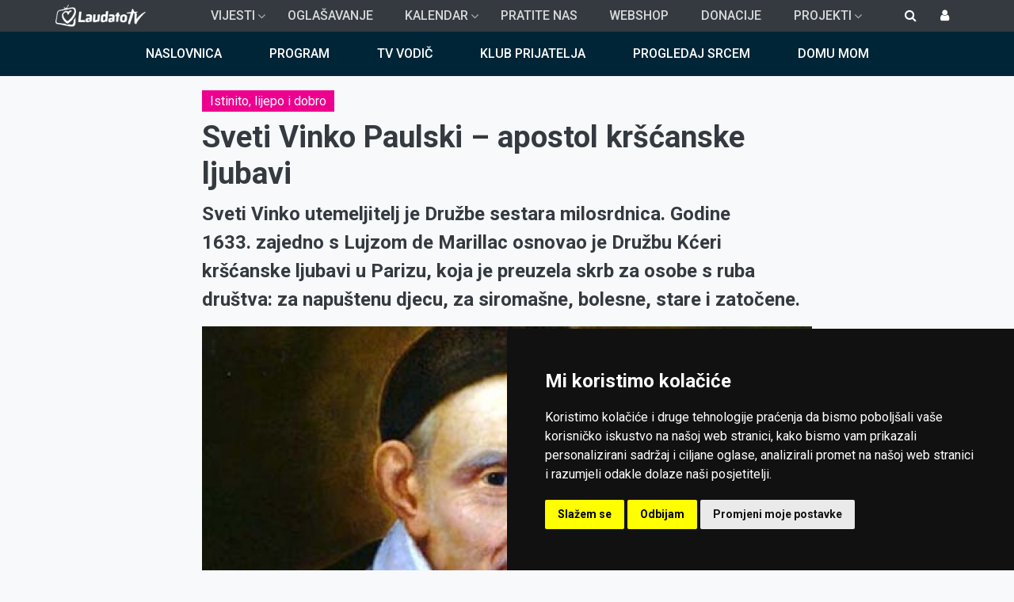

--- FILE ---
content_type: text/html; charset=UTF-8
request_url: https://laudato.hr/Duhovnost/Zelite-li-znati-vise/Sv-Vinko-Paulski-apostol-krscanske-ljubavi.aspx
body_size: 15779
content:

<!DOCTYPE html>
<html lang="hr" dir="ltr" prefix="content: http://purl.org/rss/1.0/modules/content/  dc: http://purl.org/dc/terms/  foaf: http://xmlns.com/foaf/0.1/  og: http://ogp.me/ns#  rdfs: http://www.w3.org/2000/01/rdf-schema#  schema: http://schema.org/  sioc: http://rdfs.org/sioc/ns#  sioct: http://rdfs.org/sioc/types#  skos: http://www.w3.org/2004/02/skos/core#  xsd: http://www.w3.org/2001/XMLSchema# " class="h-100">
  <head>
    <meta property="fb:pages" content="201399506550289" />
    <meta charset="utf-8" />
<meta property="og:site_name" content="Laudato" />
<link rel="canonical" href="https://laudato.hr/Duhovnost/Zelite-li-znati-vise/Sv-Vinko-Paulski-apostol-krscanske-ljubavi.aspx" />
<meta property="og:type" content="article" />
<meta name="description" content=" 
&#039;&#039;Svjetlom vjere upoznajemo u siromasima samoga Isusa Krista, koji nije bio zadovoljan samo time da bude siromašan, nego je htio da bude nazvan učiteljem i ocem siromaha.&#039;&#039; (Sv. Vinko Paulski)
Spomendan sv. Vinka Paulskog slavi se 27. rujna. Sveti Vinko Paulski rodio se 1581. godine u Francuskoj, u siromašnoj seljačkoj obitelji. Unatoč siromaštvu, roditelji su ga školovali nadajući se da će, ako postane svećenik, potpomagati obitelj. Vinko je zaređen za svećenika 1600. godine. Umro je u Parizu 1660. godine." />
<meta property="og:url" content="https://laudato.hr/Duhovnost/Zelite-li-znati-vise/Sv-Vinko-Paulski-apostol-krscanske-ljubavi.aspx" />
<meta property="og:title" content="Sveti Vinko Paulski – apostol kršćanske ljubavi" />
<meta property="og:description" content="Sveti Vinko utemeljitelj je Družbe sestara milosrdnica. Godine 1633. zajedno s Lujzom de Marillac osnovao je Družbu Kćeri kršćanske ljubavi u Parizu, koja je preuzela skrb za osobe s ruba društva: za napuštenu djecu, za siromašne, bolesne, stare i zatočene." />
<meta property="og:image" content="https://laudato.hr/sites/default/files/e9bc011e-2560-49bc-bbea-ab29a627058f.jpg" />
<meta property="og:image:url" content="https://laudato.hr/sites/default/files/e9bc011e-2560-49bc-bbea-ab29a627058f.jpg" />
<meta property="og:image:type" content="image/jpeg" />
<meta name="Generator" content="Drupal 8 (https://www.drupal.org)" />
<meta name="MobileOptimized" content="width" />
<meta name="HandheldFriendly" content="true" />
<meta name="viewport" content="width=device-width, initial-scale=1.0" />
<link rel="shortcut icon" href="/sites/default/files/favicon.ico" type="image/vnd.microsoft.icon" />
<link rel="alternate" hreflang="hr" href="https://laudato.hr/Duhovnost/Zelite-li-znati-vise/Sv-Vinko-Paulski-apostol-krscanske-ljubavi.aspx" />
<link rel="revision" href="https://laudato.hr/Duhovnost/Zelite-li-znati-vise/Sv-Vinko-Paulski-apostol-krscanske-ljubavi.aspx" />

    <title>Sveti Vinko Paulski – apostol kršćanske ljubavi | Laudato</title>
    <link rel="apple-touch-icon" sizes="180x180" href="/themes/laudato_theme/slike/favicons/apple-touch-icon.png">
    <link rel="icon" type="image/png" sizes="32x32" href="/themes/laudato_theme/slike/favicons/favicon-32x32.png">
    <link rel="icon" type="image/png" sizes="16x16" href="/themes/laudato_theme/slike/favicons/favicon-16x16.png">
    <link rel="manifest" href="/themes/laudato_theme/slike/favicons/site.webmanifest">
    <link rel="mask-icon" href="/themes/laudato_theme/slike/favicons/safari-pinned-tab.svg" color="#5bbad5">
    <meta name="msapplication-TileColor" content="#da532c">
    <meta name="theme-color" content="#ffffff">
    <link rel="stylesheet" media="all" href="/core/assets/vendor/normalize-css/normalize.css?t6sln8" />
<link rel="stylesheet" media="all" href="/core/misc/normalize-fixes.css?t6sln8" />
<link rel="stylesheet" media="all" href="/libraries/superfish/css/superfish.css?t6sln8" />
<link rel="stylesheet" media="all" href="/core/themes/stable/css/system/components/ajax-progress.module.css?t6sln8" />
<link rel="stylesheet" media="all" href="/core/themes/stable/css/system/components/align.module.css?t6sln8" />
<link rel="stylesheet" media="all" href="/core/themes/stable/css/system/components/autocomplete-loading.module.css?t6sln8" />
<link rel="stylesheet" media="all" href="/core/themes/stable/css/system/components/fieldgroup.module.css?t6sln8" />
<link rel="stylesheet" media="all" href="/core/themes/stable/css/system/components/container-inline.module.css?t6sln8" />
<link rel="stylesheet" media="all" href="/core/themes/stable/css/system/components/clearfix.module.css?t6sln8" />
<link rel="stylesheet" media="all" href="/core/themes/stable/css/system/components/details.module.css?t6sln8" />
<link rel="stylesheet" media="all" href="/core/themes/stable/css/system/components/hidden.module.css?t6sln8" />
<link rel="stylesheet" media="all" href="/core/themes/stable/css/system/components/item-list.module.css?t6sln8" />
<link rel="stylesheet" media="all" href="/core/themes/stable/css/system/components/js.module.css?t6sln8" />
<link rel="stylesheet" media="all" href="/core/themes/stable/css/system/components/nowrap.module.css?t6sln8" />
<link rel="stylesheet" media="all" href="/core/themes/stable/css/system/components/position-container.module.css?t6sln8" />
<link rel="stylesheet" media="all" href="/core/themes/stable/css/system/components/progress.module.css?t6sln8" />
<link rel="stylesheet" media="all" href="/core/themes/stable/css/system/components/reset-appearance.module.css?t6sln8" />
<link rel="stylesheet" media="all" href="/core/themes/stable/css/system/components/resize.module.css?t6sln8" />
<link rel="stylesheet" media="all" href="/core/themes/stable/css/system/components/sticky-header.module.css?t6sln8" />
<link rel="stylesheet" media="all" href="/core/themes/stable/css/system/components/system-status-counter.css?t6sln8" />
<link rel="stylesheet" media="all" href="/core/themes/stable/css/system/components/system-status-report-counters.css?t6sln8" />
<link rel="stylesheet" media="all" href="/core/themes/stable/css/system/components/system-status-report-general-info.css?t6sln8" />
<link rel="stylesheet" media="all" href="/core/themes/stable/css/system/components/tabledrag.module.css?t6sln8" />
<link rel="stylesheet" media="all" href="/core/themes/stable/css/system/components/tablesort.module.css?t6sln8" />
<link rel="stylesheet" media="all" href="/core/themes/stable/css/system/components/tree-child.module.css?t6sln8" />
<link rel="stylesheet" media="all" href="/modules/poll/css/poll.base.css?t6sln8" />
<link rel="stylesheet" media="all" href="/modules/poll/css/poll.theme.css?t6sln8" />
<link rel="stylesheet" media="all" href="/core/themes/stable/css/views/views.module.css?t6sln8" />
<link rel="stylesheet" media="all" href="/modules/back_to_top/css/back_to_top.css?t6sln8" />
<link rel="stylesheet" media="all" href="/modules/vimeo_video_uploader/css/vimeo_video_uploader.css?t6sln8" />
<link rel="stylesheet" media="all" href="/core/themes/classy/css/components/action-links.css?t6sln8" />
<link rel="stylesheet" media="all" href="/core/themes/classy/css/components/breadcrumb.css?t6sln8" />
<link rel="stylesheet" media="all" href="/core/themes/classy/css/components/button.css?t6sln8" />
<link rel="stylesheet" media="all" href="/core/themes/classy/css/components/collapse-processed.css?t6sln8" />
<link rel="stylesheet" media="all" href="/core/themes/classy/css/components/container-inline.css?t6sln8" />
<link rel="stylesheet" media="all" href="/core/themes/classy/css/components/details.css?t6sln8" />
<link rel="stylesheet" media="all" href="/core/themes/classy/css/components/exposed-filters.css?t6sln8" />
<link rel="stylesheet" media="all" href="/core/themes/classy/css/components/field.css?t6sln8" />
<link rel="stylesheet" media="all" href="/core/themes/classy/css/components/form.css?t6sln8" />
<link rel="stylesheet" media="all" href="/core/themes/classy/css/components/icons.css?t6sln8" />
<link rel="stylesheet" media="all" href="/core/themes/classy/css/components/inline-form.css?t6sln8" />
<link rel="stylesheet" media="all" href="/core/themes/classy/css/components/item-list.css?t6sln8" />
<link rel="stylesheet" media="all" href="/core/themes/classy/css/components/link.css?t6sln8" />
<link rel="stylesheet" media="all" href="/core/themes/classy/css/components/links.css?t6sln8" />
<link rel="stylesheet" media="all" href="/core/themes/classy/css/components/menu.css?t6sln8" />
<link rel="stylesheet" media="all" href="/core/themes/classy/css/components/more-link.css?t6sln8" />
<link rel="stylesheet" media="all" href="/core/themes/classy/css/components/pager.css?t6sln8" />
<link rel="stylesheet" media="all" href="/core/themes/classy/css/components/tabledrag.css?t6sln8" />
<link rel="stylesheet" media="all" href="/core/themes/classy/css/components/tableselect.css?t6sln8" />
<link rel="stylesheet" media="all" href="/core/themes/classy/css/components/tablesort.css?t6sln8" />
<link rel="stylesheet" media="all" href="/core/themes/classy/css/components/tabs.css?t6sln8" />
<link rel="stylesheet" media="all" href="/core/themes/classy/css/components/textarea.css?t6sln8" />
<link rel="stylesheet" media="all" href="/core/themes/classy/css/components/ui-dialog.css?t6sln8" />
<link rel="stylesheet" media="all" href="/core/themes/classy/css/components/messages.css?t6sln8" />
<link rel="stylesheet" media="all" href="/core/themes/classy/css/components/progress.css?t6sln8" />
<link rel="stylesheet" media="all" href="/themes/laudato_theme/css/style.css?t6sln8" />
<link rel="stylesheet" media="all" href="/themes/laudato_theme/css/epg.css?t6sln8" />
<link rel="stylesheet" media="all" href="/themes/laudato_theme/css/laudato_custom.css?t6sln8" />
<link rel="stylesheet" media="all" href="/themes/laudato_theme/css/kalendar.css?t6sln8" />
<link rel="stylesheet" media="all" href="/themes/laudato_theme/css/media.css?t6sln8" />
<link rel="stylesheet" media="all" href="/themes/laudato_theme/css/font-awesome.min.css?t6sln8" />

    
<!--[if lte IE 8]>
<script src="/sites/default/files/js/js_VtafjXmRvoUgAzqzYTA3Wrjkx9wcWhjP0G4ZnnqRamA.js"></script>
<![endif]-->

    
<!-- Cookie Consent -->
<script type="text/javascript" src="//www.termsfeed.com/public/cookie-consent/4.1.0/cookie-consent.js" charset="UTF-8"></script>
<script type="text/javascript" charset="UTF-8">
document.addEventListener('DOMContentLoaded', function () {
cookieconsent.run({"notice_banner_type":"simple","consent_type":"express","palette":"dark","language":"hr","page_load_consent_levels":["strictly-necessary"],"notice_banner_reject_button_hide":false,"preferences_center_close_button_hide":false,"page_refresh_confirmation_buttons":true,"website_name":"Laudato","website_privacy_policy_url":"/Upoznajte-nas-in/Smjernice-privatnosti.aspx"});
});
</script>
<style>.termsfeed-com---palette-light.termsfeed-com---nb{
    box-shadow: 0px 0px 16px 0px rgba(0,0,0,0.75);
    -webkit-box-shadow: 0px 0px 16px 0px rgba(0,0,0,0.75);
    -moz-box-shadow: 0px 0px 16px 0px rgba(0,0,0,0.75);
  }
  .termsfeed-com---palette-light .cc-cp-foot-byline{visibility:hidden}

  @media (min-width:1281px) {
    .termsfeed-com---nb-simple{
      right:24%;
      top:60%;
      bottom:unset;
    }
  }

  @media (max-width:600px) {
    .termsfeed-com---nb-simple{
    max-width:100%;
    }
    .termsfeed-com---nb .cc-nb-main-container{
      padding:1em;
      
    }
    .termsfeed-com---nb .cc-nb-title{
      font-size:1em;margin:0
    }
    .termsfeed-com---palette-light .cc-nb-text{
      font-size:.8em;
      margin-bottom:10px
    }
  }
  </style>

<!-- Google tag (gtag.js) -->
<script async src="https://www.googletagmanager.com/gtag/js?id=G-DFC2MY0268"></script>
<script>
window.dataLayer = window.dataLayer || [];
function gtag(){dataLayer.push(arguments);}
gtag('js', new Date());
gtag('config', 'G-DFC2MY0268');

window.addEventListener('load', function() {
var isgranted = false;
  if(cookieconsent.cookieConsentObject.userConsent.userAccepted) {
    if(cookieconsent.cookieConsentObject.userConsent.acceptedLevels.tracking || cookieconsent.cookieConsentObject.userConsent.acceptedLevels.targeting) {
      console.log('User consent granted (gtag)');
      isgranted = true;
      gtag('consent', 'default', {
        ad_storage: cookieconsent.cookieConsentObject.userConsent.acceptedLevels.targeting ? 'granted':'denied',
        analytics_storage: cookieconsent.cookieConsentObject.userConsent.acceptedLevels.tracking ? 'granted':'denied',
      });
    }
  }
  if(!isgranted) {
    console.log('User consent denied (gtag)');
    gtag('consent', 'default', {
      'ad_storage': 'denied',
      'analytics_storage': 'denied'
    });
  }
});
</script>
<!-- end ofGoogle tag (gtag.js) -->
<!-- End Cookie Consent -->

  <!--[if IE]>
    <link rel="stylesheet" type="text/css" href="/themes/laudato_theme/css/ie-laudato.css" />
  <![endif]-->
  
  </head>
  <body class="path-node page-node-type-article  text-dark  bg-light d-flex flex-column">
  <div id="fb-root"></div>

        <a href="#main-content" class="visually-hidden focusable skip-link">
      Skoči na glavni sadržaj
    </a>
    
      <div class="dialog-off-canvas-main-canvas d-flex flex-column h-100" data-off-canvas-main-canvas>
    

<header class="navbar-expand-lg">
    

    

  <nav class="navbar navbar-expand-lg navbar-dark text-light bg-dark">
        <div class="container-lg mx-auto p-0">
      <div class="navbar-brand">
          <div class="region region-nav-branding">
    <div id="block-sitebranding" class="block block-system block-system-branding-block">
  
    
    <a href="/" title="Početna" rel="home" class="navbar-brand d-flex align-items-center">
          <img src="/sites/default/files/ltv_logo_sm.png" alt="Početna" class="mr-2" />
          </a>
  </div>

  </div>
  
      </div>

      <button class="navbar-toggler" type="button" data-toggle="collapse"
              data-target="#navbarSupportedContent" aria-controls="navbarSupportedContent"
              aria-expanded="false" aria-label="Toggle navigation">
        <span class="navbar-toggler-icon"></span>
      </button>

      <div class="collapse navbar-collapse" id="navbarSupportedContent">
        <div class="navbar-nav d-flex w-100">
            <div class="region region-nav-main">
    <div id="block-mainnavigation" class="block block-superfish block-superfishmain">
  
    
      
<ul id="superfish-main" class="menu sf-menu sf-main sf-horizontal sf-style-none">
  
<li id="main-menu-link-contentc05a400c-34b8-42dd-a150-52217d519f82" class="sf-depth-1 menuparent"><a href="/vijesti" class="sf-depth-1 menuparent">Vijesti</a><ul><li id="main-taxonomy-menumenu-linktaxonomy-menumenu-linkvijesti62" class="sf-depth-2 menuparent"><a href="/vijesti/hrvatska" class="sf-depth-2 menuparent">Hrvatska</a><ul><li id="main-taxonomy-menumenu-linktaxonomy-menumenu-linkvijesti66" class="sf-depth-3 sf-no-children"><a href="/vijesti/hrvatska/aktualno" class="sf-depth-3">Aktualno</a></li><li id="main-taxonomy-menumenu-linktaxonomy-menumenu-linkvijesti67" class="sf-depth-3 sf-no-children"><a href="/vijesti/hrvatska/biskupije" class="sf-depth-3">Biskupije</a></li></ul></li><li id="main-taxonomy-menumenu-linktaxonomy-menumenu-linkvijesti64" class="sf-depth-2 sf-no-children"><a href="/vijesti/crkva-u-svijetu" class="sf-depth-2">Crkva u svijetu</a></li><li id="main-taxonomy-menumenu-linktaxonomy-menumenu-linkvijesti63" class="sf-depth-2 sf-no-children"><a href="/vijesti/vatikan" class="sf-depth-2">Vatikan</a></li><li id="main-taxonomy-menumenu-linktaxonomy-menumenu-linkvijesti83" class="sf-depth-2 sf-no-children"><a href="/vijesti/najave-dogadaja" class="sf-depth-2">Najave događaja</a></li><li id="main-taxonomy-menumenu-linktaxonomy-menumenu-linkvijesti65" class="sf-depth-2 sf-no-children"><a href="/vijesti/kolumne" class="sf-depth-2">Kolumne</a></li><li id="main-taxonomy-menumenu-linktaxonomy-menumenu-linkvijesti84" class="sf-depth-2 menuparent"><a href="/vijesti/istinito-lijepo-dobro" class="sf-depth-2 menuparent">Istinito, lijepo i dobro</a><ul><li id="main-taxonomy-menumenu-linktaxonomy-menumenu-linkvijesti15610" class="sf-depth-3 sf-no-children"><a href="/vijesti/istinito-lijepo-dobro/molitve" class="sf-depth-3">Molitve</a></li></ul></li><li id="main-taxonomy-menumenu-linktaxonomy-menumenu-linkvijesti85" class="sf-depth-2 sf-no-children"><a href="/vijesti/glazba" class="sf-depth-2">Glazba</a></li><li id="main-taxonomy-menumenu-linktaxonomy-menumenu-linkvijesti24948" class="sf-depth-2 sf-no-children"><a href="/taxonomy/term/24948" class="sf-depth-2">Domu mom</a></li><li id="main-taxonomy-menumenu-linktaxonomy-menumenu-linkvijesti25365" class="sf-depth-2 sf-no-children"><a href="/taxonomy/term/25365" class="sf-depth-2">Papa Franjo</a></li><li id="main-taxonomy-menumenu-linktaxonomy-menumenu-linkvijesti26235" class="sf-depth-2 sf-no-children"><a href="/taxonomy/term/26235" class="sf-depth-2">Papa Lav XIV.</a></li><li id="main-taxonomy-menumenu-linktaxonomy-menumenu-linkvijesti26300" class="sf-depth-2 sf-no-children"><a href="/taxonomy/term/26300" class="sf-depth-2">Svjedočanstva</a></li><li id="main-taxonomy-menumenu-linktaxonomy-menumenu-linkvijesti10423" class="sf-depth-2 sf-no-children"><a href="/progledaj-srcem" class="sf-depth-2">Progledaj srcem</a></li></ul></li><li id="main-menu-link-contentd715c80e-cc24-448b-bb5f-d78629b5b436" class="sf-depth-1 sf-no-children"><a href="/oglasavanje" class="sf-depth-1">Oglašavanje</a></li><li id="main-menu-link-content252e9c5d-e9f6-4cea-b424-eb0d442e8504" class="sf-depth-1 menuparent"><a href="/kalendar" class="sf-depth-1 menuparent">Kalendar</a><ul><li id="main-menu-link-content234e93bb-c38c-48f3-aa4d-5e3291a4accf" class="sf-depth-2 sf-no-children"><a href="/kalendar?v=4" class="sf-depth-2">Pod smokvom</a></li><li id="main-menu-link-contentb6421ac5-3c06-4fc3-8aa8-a855d6ece1d6" class="sf-depth-2 sf-no-children"><a href="/kalendar?v=1" class="sf-depth-2">Svetac dana</a></li><li id="main-menu-link-content691e9a96-d811-4d54-8c40-31aa97c3448e" class="sf-depth-2 sf-no-children"><a href="/kalendar?v=2" class="sf-depth-2">Misna čitanja</a></li><li id="main-menu-link-content130718e5-6214-42a9-9eb1-77117e0530e0" class="sf-depth-2 sf-no-children"><a href="/kalendar?v=3" class="sf-depth-2">Časoslov</a></li></ul></li><li id="main-menu-link-content6b3a0e49-76e4-4e68-9ab3-8e6413ab554a" class="sf-depth-1 sf-no-children"><a href="/ltv" class="sf-depth-1">Pratite nas</a></li><li id="main-menu-link-contentfb4ed3cf-3f25-43be-8737-8de6f4c85ac0" class="sf-depth-1 sf-no-children"><a href="https://webshop.laudato.hr/" class="sf-depth-1 sf-external">Webshop</a></li><li id="main-menu-link-content8aecde7d-fec5-48dc-ba2c-9b48eab5a4af" class="sf-depth-1 sf-no-children"><a href="/donacije" class="sf-depth-1">Donacije</a></li><li id="main-menu-link-contentce86f79b-c1c6-4dda-bdb0-bfb3ee4d0b44" class="sf-depth-1 menuparent"><a href="/projekti" class="sf-depth-1 menuparent">Projekti</a><ul><li id="main-menu-link-contentd0c83c35-2a80-4b30-8cd0-359da3d98cf1" class="sf-depth-2 sf-no-children"><a href="/projekti/vrijedis-vise" class="sf-depth-2">Vrijediš više</a></li><li id="main-menu-link-contentf6cfcd0a-6f88-46c5-918b-8f96dc2f123e" class="sf-depth-2 sf-no-children"><a href="/projekti/razliciti-svoji-jednaki" class="sf-depth-2">Različiti. Svoji. Jednaki.</a></li><li id="main-menu-link-content9ab7f7c4-cb65-45e4-be32-cc37aa2280aa" class="sf-depth-2 sf-no-children"><a href="/projekti/zdravo-drustvo" class="sf-depth-2">Zdravo društvo</a></li><li id="main-menu-link-content4146485a-50fc-4659-a02e-e0d662642011" class="sf-depth-2 sf-no-children"><a href="/projekti/na-braniku-povijesti" class="sf-depth-2">Na braniku povijesti</a></li></ul></li>
</ul>

  </div>

  </div>
      
        </div>
          <div class="region region-nav-additional">
    <div id="block-customsearch" class="d-none d-lg-block block block-block-content block-block-content4713f806-a85e-4e4c-9d45-3c8476e8e18a">
  
    
      
            <div class="clearfix text-formatted field field--name-body field--type-text-with-summary field--label-hidden field__item"><div class="custom_search_icon"><a class="collapsed" data-toggle="collapse" href="#block-searchform" aria-expanded="false" aria-controls="block-searchform"><i class="fa fa-search"></i></a></div></div>
      
  </div>
<div class="search-block-form collapse collapse-search-block block block-search container-inline" data-drupal-selector="search-block-form" id="block-searchform" role="search">
  
    
      <form action="/search/node" method="get" id="search-block-form" accept-charset="UTF-8">
  <div class="js-form-item form-item js-form-type-search form-type-search js-form-item-keys form-item-keys form-no-label">
      <label for="edit-keys" class="visually-hidden">Search</label>
        
  <input title="Unesite izraze koje želite pronaći." placeholder="Search..." data-drupal-selector="edit-keys" type="search" id="edit-keys" name="keys" value="" size="15" maxlength="128" class="form-search form-control" />


        </div>
<div data-drupal-selector="edit-actions" class="form-actions js-form-wrapper form-wrapper" id="edit-actions--2">
  <input data-drupal-selector="edit-submit" type="submit" id="edit-submit--2" value="" class="button js-form-submit form-submit btn btn-primary" />

</div>

</form>

  </div>
<nav role="navigation" aria-labelledby="block-bootstrap4-account-menu-menu" id="block-bootstrap4-account-menu" class="collapse loggedin_block block block-menu navigation menu--account">
            
  <h5 class="visually-hidden" id="block-bootstrap4-account-menu-menu">User account menu</h5>
  

        
        <ul class="nav navbar-nav">
            <li class="nav-item">
      <a href="/user/login" class="nav-link" data-drupal-link-system-path="user/login">Prijava</a>
          </li>
  </ul>
  


  </nav>

  </div>
  

                  <div class="user-login-block">
            <a data-toggle="collapse" href="#collapse-user-login" aria-expanded="false" class="collapsed"><i class="fa fa-user" aria-controls="collapse-user-login"></i></a>
            <div id="collapse-user-login" class="collapse user-login-form"><form class="user-login-form" data-drupal-selector="user-login-form" autocomplete="off" action="/Duhovnost/Zelite-li-znati-vise/Sv-Vinko-Paulski-apostol-krscanske-ljubavi.aspx" method="post" id="user-login-form" accept-charset="UTF-8">
  <p class="login-title" data-drupal-selector="edit-title"></p>
<div class="js-form-item form-item js-form-type-textfield form-type-textfield js-form-item-name form-item-name">
      <label for="edit-name" class="js-form-required form-required">E-mail</label>
        
  <input autocorrect="none" autocapitalize="none" spellcheck="false" autofocus="autofocus" title="email" placeholder="email" autocomplete="off" data-drupal-selector="edit-name" type="text" id="edit-name" name="name" value="" size="50" maxlength="60" class="form-text required form-control" required="required" aria-required="true" />


        </div>
<div class="js-form-item form-item js-form-type-password form-type-password js-form-item-pass form-item-pass">
      <label for="edit-pass" class="js-form-required form-required">Lozinka</label>
        
  <input title="lozinka" placeholder="lozinka" autocomplete="off" data-drupal-selector="edit-pass" type="password" id="edit-pass" name="pass" size="50" maxlength="128" class="form-text required form-control" required="required" aria-required="true" />


        </div>

  <input autocomplete="off" data-drupal-selector="form-uexv-171gg-oxtexcbvn5tmtobxe12v4fdqsngte0iu" type="hidden" name="form_build_id" value="form-uExv_171gG_oXTexCBvN5tMtOBXE12v4FdqSnGTE0iU" class="form-control" />


  <input data-drupal-selector="edit-user-login-form" type="hidden" name="form_id" value="user_login_form" class="form-control" />

<div id="edit-forgot" class="js-form-item form-item js-form-type-item form-type-item js-form-item-forgot form-item-forgot">
      
        <a href="/user/password">Forgot your password?</a>
        </div>
<div id="edit-register" class="js-form-item form-item js-form-type-item form-type-item js-form-item-register form-item-register">
      <label for="edit-register">Nemate korisnički račun?</label>
        <a href="https://klubprijatelja.laudato.hr/register" target="_blank" data-dialog-type="modal">Registriraj se ovdje!</a> 
        </div>
<p class="forgot-password"><a href="/user/password"></a></p><div data-drupal-selector="edit-actions" class="form-actions js-form-wrapper form-wrapper" id="edit-actions">
  <input data-drupal-selector="edit-submit" type="submit" id="edit-submit" name="op" value="Prijava" class="button js-form-submit form-submit btn btn-primary" />

</div>
<div class="actions-suffix"><a href="/user/register"></a></div>
</form>
</div>    
          </div>
              </div>
    </div>
    <div class="pratitenas">
      <a href="https://laudato.hr/rss.xml" class="link rss" title="RSS Feed"><i class="fa fa-rss"></i></a>
      <a href="https://www.youtube.com/user/LaudatoTV" target="_blank" class="link yt" title="Youtube"><i class="fa fa-youtube-play"></i></a>
      <a href="https://www.facebook.com/laudato.hr/" target="_blank" class="link fb" title="Facebook"><i class="fa fa-facebook"></i></a>
      <a href="https://www.instagram.com/laudatotv" target="_blank" class="link in" title="Instagram"><i class="fa fa-instagram"></i></a>
      <a href="https://twitter.com/laudato_hr" target="_blank" class="link tw" title="Twitter"><i class="fa fa-twitter"></i></a>
    </div>
  </nav>
  
</header>

<main role="main">
  <a id="main-content" tabindex="-1"></a>
    
    
  


  <div class="container-fluid m-0 p-0">
            <div class="region region-breadcrumb">
    <div id="block-bootstrap4-breadcrumbs" class="block block-system block-system-breadcrumb-block">
  
    
        <nav aria-label="breadcrumb">
    <h2 id="system-breadcrumb" class="visually-hidden">Breadcrumb</h2>
    <ol class="breadcrumb">
          <li class="breadcrumb-item">
                  <a href="/">Početna</a>
              </li>
        </ol>
  </nav>

  </div>
<div data-drupal-messages-fallback class="hidden"></div>

  </div>

            <div class="row main_content_container">
      <div class="col-12">
          <div class="region region-main-content">
    <div class="views-element-container block-topbanner block block-views block-views-blockcover-image-block-1" id="block-views-block-cover-image-block-1">
  
    
      <div><div class="view view-cover-image view-id-cover_image view-display-id-block_1 js-view-dom-id-2ff5a2d2170afdfc5b03fcc4804e3a6a94b9dbe8145ca4313c7b03f9bd5f82bc">
  
    
      
      <div class="view-content">
          <div class="views-row"><div class="views-field views-field-field-cover-slika"><div class="field-content"></div></div></div>

    </div>
  
          </div>
</div>

  </div>
<div id="block-floatingmenu" class="block block-superfish block-superfishfloating-menu">
  
    
      
<ul id="superfish-floating-menu" class="menu sf-menu sf-floating-menu sf-horizontal sf-style-none">
  
<li id="floating-menu-menu-link-contentdeeed204-8fe8-4da4-86bc-c73e992f4f41" class="sf-depth-1 sf-no-children"><a href="/" class="sf-depth-1">Naslovnica</a></li><li id="floating-menu-menu-link-content726fb6dc-ecca-46fd-8a98-51b8b67a1972" class="sf-depth-1 sf-no-children"><a href="/program" class="sf-depth-1">Program</a></li><li id="floating-menu-menu-link-contentb6e6924a-6e77-4c50-a2b1-8fdf55a1b0bf" class="sf-depth-1 sf-no-children"><a href="/tv-vodic" class="sf-depth-1">TV vodič</a></li><li id="floating-menu-menu-link-content4ea6c5d8-72a6-4227-a191-ec6e9a665a40" class="sf-depth-1 sf-no-children"><a href="https://klubprijatelja.laudato.hr/" class="sf-depth-1 sf-external">Klub prijatelja</a></li><li id="floating-menu-menu-link-content939853d3-25d1-4fb8-a60f-e39faf3a1ea2" class="sf-depth-1 sf-no-children"><a href="https://progledajsrcem.laudato.hr/" class="sf-depth-1 sf-external">Progledaj srcem</a></li><li id="floating-menu-menu-link-content14926770-a28c-464a-b405-0025930376fb" class="sf-depth-1 sf-no-children"><a href="https://domu-mom.laudato.hr/" class="sf-depth-1 sf-external">Domu mom</a></li>
</ul>

  </div>

  </div>

      </div>
    </div>
        <div class="row page_content_container container-fluid mx-auto">
    
      
      
            <div class="order-1 order-lg-2 col-12">
                  <div class="region region-content">
    <div id="block-bootstrap4-page-title" class="container-lg block block-core block-page-title-block">
  
    
      
  <h1 class="display-4 text-center page-title"><span property="schema:name" class="field field--name-title field--type-string field--label-hidden">Sveti Vinko Paulski – apostol kršćanske ljubavi</span>
</h1>


  </div>

<article data-history-node-id="4693" role="article" about="/Duhovnost/Zelite-li-znati-vise/Sv-Vinko-Paulski-apostol-krscanske-ljubavi.aspx" typeof="schema:Article">
  <div class="container-lg container-article oglas-container">
    <div class="oglas oglas-lijevi">
    <!-- Laudato Oglasni Server Asynchronous JS Tag - Generated with Revive Adserver v5.0.5 -->
    <ins data-revive-zoneid="3" data-revive-id="56d41ccdc7b9be03df189e77633d6972"></ins>
    </div>
    <div class="oglas oglas-desni">
    <!-- Laudato Oglasni Server Asynchronous JS Tag - Generated with Revive Adserver v5.0.5 -->
    <ins data-revive-zoneid="4" data-revive-id="56d41ccdc7b9be03df189e77633d6972"></ins>
    </div>
  </div>
  	<div class="kategorija_vijest container-lg container-article">
      <div class="field field--name-field-kategorija-vijesti field--type-entity-reference field--label-hidden field__items">
              <div class="field__item"><a href="/vijesti/istinito-lijepo-dobro" hreflang="hr">Istinito, lijepo i dobro</a></div>
          </div>
  </div>
    	<div class="kategorija_vijest container-lg container-article"></div>
  
	
	    <h2 class="naslov_vijesti container-lg container-article text-center"><span property="schema:name" class="field field--name-title field--type-string field--label-hidden">Sveti Vinko Paulski – apostol kršćanske ljubavi</span>
</h2>
		  <span property="schema:name" content="Sveti Vinko Paulski – apostol kršćanske ljubavi" class="rdf-meta hidden"></span>
  <span property="schema:interactionCount" content="UserComments:0" class="rdf-meta hidden"></span>


	
	<div class="node__content container-lg container-article">

        <div class="row">
            <div class="col-12">
            <div class="clearfix text-formatted field field--name-field-pod field--type-text-long field--label-hidden field__item"><p>Sveti Vinko utemeljitelj je Družbe sestara milosrdnica. Godine 1633. zajedno s Lujzom de Marillac osnovao je Družbu Kćeri kršćanske ljubavi u Parizu, koja je preuzela skrb za osobe s ruba društva: za napuštenu djecu, za siromašne, bolesne, stare i zatočene.</p>
</div>
      </div>
            
            <div class="col-12">
            <div class="field field--name-field-image field--type-image field--label-hidden field__item">  <img property="schema:image" src="/sites/default/files/styles/emisija_cover_1140x620/public/e9bc011e-2560-49bc-bbea-ab29a627058f.jpg?itok=OPlPjDoM" width="1140" height="620" alt="vinko.jpg" typeof="foaf:Image" class="image-style-emisija-cover-1140x620" />


</div>
      </div>
      
            <div class="col-md-12 autor">
        
  <div class="field field--name-field-autor field--type-entity-reference field--label-inline">
    <div class="field__label">Autor</div>
              <div class="field__item">Laudato/M.R.</div>
          </div>

        
  <div class="field field--name-field-fotograf field--type-entity-reference field--label-inline">
    <div class="field__label">Fotograf</div>
              <div class="field__item">en.wikipedia.org</div>
          </div>

        <div class="content_created"><div class="field__label">Objavljeno:</div>&nbsp;<div class="field">27.09.2024 08:15</div></div>
                <div class="share_links">
                    <div class="share_link share_link_fb">
            <a href="https://www.facebook.com/sharer/sharer.php?u=https://laudato.hr/Duhovnost/Zelite-li-znati-vise/Sv-Vinko-Paulski-apostol-krscanske-ljubavi.aspx" target="_blank"><i class="fa fa-facebook"></i></a>
          </div>
                    <div class="share_link share_link_tw">
            <a href="https://twitter.com/home?status=https://laudato.hr/Duhovnost/Zelite-li-znati-vise/Sv-Vinko-Paulski-apostol-krscanske-ljubavi.aspx" target="_blank"><i class="fa fa-twitter"></i></a>
          </div>
                    <div class="share_link share_link_mail">
            <a href="mailto:?subject=Sveti Vinko Paulski – apostol kršćanske ljubavi&body=Sveti Vinko Paulski – apostol kršćanske ljubavi - https://laudato.hr/Duhovnost/Zelite-li-znati-vise/Sv-Vinko-Paulski-apostol-krscanske-ljubavi.aspx"><i class="fa fa-envelope"></i></a>
          </div>
                    <div class="share_link share_link_wa">
            <a href="whatsapp://send?text=https://laudato.hr/Duhovnost/Zelite-li-znati-vise/Sv-Vinko-Paulski-apostol-krscanske-ljubavi.aspx" data-action="share/whatsapp/share"><i class="fa fa-whatsapp"></i></a>
          </div>
                    <div class="share_link share_link_vi">
            <a href="viber://forward?text=https://laudato.hr/Duhovnost/Zelite-li-znati-vise/Sv-Vinko-Paulski-apostol-krscanske-ljubavi.aspx"><i class="fa fa-phone"></i></a>
          </div>
        </div>
      </div>
      <div class="col-sm-12 oglas">
      <!-- Laudato Oglasni Server Asynchronous JS Tag - Generated with Revive Adserver v5.0.5 -->
      <ins data-revive-zoneid="1" data-revive-id="56d41ccdc7b9be03df189e77633d6972"></ins>
      </div>

	  	  
            <div class="col-sm-12">
      
                                    
                    
      
      
              
            <div property="schema:text" class="clearfix text-formatted field field--name-body field--type-text-with-summary field--label-hidden field__item"><p> </p>
<p class="text-align-justify">''Svjetlom vjere upoznajemo u siromasima samoga Isusa Krista, koji nije bio zadovoljan samo time da bude siromašan, nego je htio da bude nazvan učiteljem i ocem siromaha.'' (Sv. Vinko Paulski)</p>
<p class="text-align-justify">Spomendan sv. Vinka Paulskog slavi se 27. rujna. Sveti Vinko Paulski rodio se 1581. godine u Francuskoj, u siromašnoj seljačkoj obitelji. Unatoč siromaštvu, roditelji su ga školovali nadajući se da će, ako postane svećenik, potpomagati obitelj. Vinko je zaređen za svećenika 1600. godine. Umro je u Parizu 1660. godine.</p>
<p class="text-align-justify">Nakon nekog vremena postao je župnik u Clichyju. Znajući u kakvoj zapuštenosti i bijedi, duhovnoj i materijalnoj, žive obični ljudi tog vremena, sv. Vinko započinje s pučkim misijama na njihovim imanjima, koje su dovele do osnivanja misionara lazarista. Pučke su se misije sastojale od propovijedanja i dijeljenja sakramenata, s posebnim naglaskom na životnu ispovijed kojoj je pristupao velik broj ljudi. Budući da su pučke misije bile sve uspješnije i masovnije, sv. Vinku bila je potrebna pomoć. Pridružilo mu se nekoliko svećenika koji su po mjestu sv. Lazara nazvani lazaristi, poznati i po odgoju svećeničkih pripravnika i po održavanju duhovnih vježbi za svećenike.</p>
<p class="text-align-justify">No ono po čemu je sv. Vinko poseban jest to što je utemeljitelj Družbe sestara milosrdnica. On je godine 1633. zajedno s Lujzom de Marillac osnovao u Parizu družbu Kćeri kršćanske ljubavi koja je preuzela skrb za osobe s ruba društva: za napuštenu djecu, za siromašne, bolesne, stare, zatočene. Time su prvi put redovnice bile uključene u aktivni apostolat.</p>
<p class="text-align-justify">Kako se broj Vinkovih kćeri iz godine u godinu povećavao, njihova se djelatnost s vremenom počela širiti i izvan Francuske, po Europi i svijetu. Danas je milosrdnička grana najbrojnija redovnička zajednica na svijetu, s mnogo svojih ogranaka, od kojih je jedan u Hrvatskoj.</p>
<p class="text-align-justify">Povijest hrvatskih milosrdnica započinje 1845. godine, kada je iz austrijskog Tirola, na poziv zagrebačkog biskupa Jurja Haulika, stiglo u Zagreb šest 'bijelih sestara'. Biskup Haulik, poslije nadbiskup i kardinal, bio je srcem i rodom Slovak, ali ljubio je Hrvatsku kao svoju drugu domovinu i zalagao se i kao biskup i kao banski namjesnik za prava hrvatskog naroda, za njegovu vjersku, kulturnu i gospodarsku obnovu. U sklopu tih nastojanja bio je i njegov poziv sestrama milosrdnicama iz Tirola.</p>
<p class="text-align-justify">Za sestre je prethodno dao sagraditi crkvu i samostan te su one odmah po svom dolasku u Zagreb mogle započeti sa svojim radom.</p>
<p class="text-align-justify">Prve sestre udarile su temelje dvjema najjačim družbinim djelatnostima: odgojno-prosvjetnom radu u školama i njezi bolesnika i starih osoba u bolnicama i domovima.</p>
<p class="text-align-justify">Samostanska Ženska učiteljska škola u Zagrebu (1848. – 1945.) dala je nekoliko tisuća vrsnih učiteljica, a Ženska realna gimnazija (1926. – 1945.) pod geslom ''Pro Deo et Patria'' posijala je u stotinama mladih duša sjeme žive vjere i širokog obrazovanja. U čuvalištima, vrtićima i sirotištima, sestrama je bio povjeren odgoj i skrb za najmlađe, a u raznim stručnim školama pouka i odgoj mladeži.  Sestre su svoje znanje  pronijele ne samo Hrvatskom nego i izvan nje: po Bosni i Hercegovini, Srbiji, Bugarskoj, Turskoj, Albaniji..., ne zanemarivši pritom i apostolat kršćanskog odgoja.</p>
<p class="text-align-justify">Godine 1847. otvorile su konvikt za siromašne djevojčice, a godine 1853. i konvikt za dječake. Mnoga školska djeca dobivala su besplatan ručak iz samostanske kuhinje, neka i svu opskrbu. Duhovna i tjelesna djela milosrđa nesebično su i s ljubavlju vršile u mnogim ubožnicama, domovima starih i nemoćnih, kaznionicama, a u ratnim vremenima zdušno su preuzimale dvorbu ranjenika i brinule se za siromašnu djecu i ratnu siročad.</p>
<p class="text-align-justify">Svoje služenje u bolnicama sestre su započele već 1846. godine, kada je u južnom krilu zagrebačkog samostana otvorena mala ženska bolnica s 12 kreveta. Tri godine poslije u toj su se bolnici liječile čak 243 bolesnice. Godine 1871. ta bolnica seli u nove prostore u Ilici, ali zbog sve većih potreba godine 1893. Družba započinje graditi veliku bolnicu na Vinogradskoj cesti.</p>
<p class="text-align-justify">Potkraj 19. i početkom 20. stoljeća preuzimaju brigu za kućanstvo gotovo u svim crkvenim zavodima u Zagrebu, a 1924. i u Hrvatskom zavodu sv. Jeronima u Rimu.</p>
<p class="text-align-justify">Prvih 11 godina zagrebačka zajednica sestara pripadala je u upravnom pogledu Kući matici u Zamsu, a od godine 1856., kada se ona odjeljuje od Zamsa i postaje samostalnom družbom, upravljaju njome superiori zajedno s vrhovnim glavaricama. Godine 1922. dokida se služba superiora te Družbom hrvatskih milosrdnica upravlja vrhovna poglavarica sa svojim vijećem. Tako do danas.</p>
</div>
      
            </div>
      
            
            <div class="col-sm-12">  </div>

    </div> 	</div> </article>
<div class="oglas container-lg container-article">
<!-- Laudato Oglasni Server Asynchronous JS Tag - Generated with Revive Adserver v5.0.5 -->
<ins data-revive-zoneid="2" data-revive-id="56d41ccdc7b9be03df189e77633d6972"></ins>
</div>
<div class="atricle_signature container-lg container-article">
	<p>
		Jeste li ovaj mjesec uplatili za Laudato TV? Znate li da naš rad ovisi gotovo isključivo od donacija dobrih ljudi? Pridružite nam se u
		<a href="https://klubprijatelja.laudato.hr/" target="_blank">Klubu prijatelja</a>!
	</p>
</div>



<div class="vise_iz_kategorije container-lg container-article">
  <div class="vise_iz_kategorije_title">
    <p>
      Još iz rubrike: <a href="/taxonomy/term/84">Istinito, lijepo i dobro</a>
    </p>
  </div>
    <div class="views-element-container"><div class="three-col-grid-container container-lg view view-taxonomy-term view-id-taxonomy_term view-display-id-block_1 js-view-dom-id-80ea4164cd702fc1adf34e1ad7b4f3ee5f1c053fff7b2750bd4de79f470344f4">
  
    
      
      <div class="view-content">
      <div data-drupal-views-infinite-scroll-content-wrapper class="views-infinite-scroll-content-wrapper clearfix">    <div class="col-xs-12 col-sm-6 col-md-4 three-col-grid-item epizoda views-row"><div class="views-field views-field-field-image"><div class="field-content image-field">  <a href="/Duhovnost/Zelite-li-znati-vise/Blagdan-obracenja-svetog-Pavla.aspx" hreflang="hr"><img src="/sites/default/files/styles/slick_sm/public/f0800d29-f607-4e82-a04f-f80fd1adb376.jpg?itok=PemEvYyg" width="382" height="255" alt="obracenje-sv-pavla.jpg" typeof="foaf:Image" class="image-style-slick-sm" />

</a>
</div></div><div class="views-field views-field-title"><h4 class="field-content title-field"><a href="/Duhovnost/Zelite-li-znati-vise/Blagdan-obracenja-svetog-Pavla.aspx" hreflang="hr">Blagdan Obraćenja svetog Pavla: najznačajnije obraćenje u povijesti Crkve</a></h4></div></div>
    <div class="col-xs-12 col-sm-6 col-md-4 three-col-grid-item epizoda views-row"><div class="views-field views-field-field-image"><div class="field-content image-field">  <a href="/vijesti/istinito-lijepo-i-dobro/molimo-te-po-nama-svijetli" hreflang="hr"><img src="/sites/default/files/styles/slick_sm/public/2026-01/lantern-1982530_1280.jpg?itok=hPAwlRP2" width="382" height="255" alt="" typeof="foaf:Image" class="image-style-slick-sm" />

</a>
</div></div><div class="views-field views-field-title"><h4 class="field-content title-field"><a href="/vijesti/istinito-lijepo-i-dobro/molimo-te-po-nama-svijetli" hreflang="hr">&quot;Molimo Te po nama svijetli&quot;</a></h4></div></div>
    <div class="col-xs-12 col-sm-6 col-md-4 three-col-grid-item epizoda views-row"><div class="views-field views-field-field-image"><div class="field-content image-field">  <a href="/Duhovnost/Zelite-li-znati-vise/Sveti-Franjo-Saleski.aspx" hreflang="hr"><img src="/sites/default/files/styles/slick_sm/public/2c863502-0d56-43b8-b065-3fa80a96422a.jpg?itok=fI_cLdSD" width="382" height="255" alt="Franjo-Saleski.jpg" typeof="foaf:Image" class="image-style-slick-sm" />

</a>
</div></div><div class="views-field views-field-title"><h4 class="field-content title-field"><a href="/Duhovnost/Zelite-li-znati-vise/Sveti-Franjo-Saleski.aspx" hreflang="hr">Sveti Franjo Saleški - zaštitnik novinara i književnika</a></h4></div></div>
</div>

    </div>
  
      
<ul class="js-pager__items pager" data-drupal-views-infinite-scroll-pager>
  <li class="pager__item">
    <a class="button" href="?page=1" title="Idi na sljedeću stranicu" rel="next">Učitaj više...</a>
  </li>
</ul>

          </div>
</div>

</div>

<div class="vise_iz_kategorije container-lg container-article">
  <div class="vise_iz_kategorije_title">
    <p>
      Još iz rubrike: <a href="/taxonomy/term/"></a>
    </p>
  </div>
    <div class="views-element-container"></div>

</div>

<div class="facebook-comments container-lg container-article">
  <div class="fb-comments" data-href="https://laudato.hr/Duhovnost/Zelite-li-znati-vise/Sv-Vinko-Paulski-apostol-krscanske-ljubavi.aspx" data-numposts="5" data-width=""></div>
</div>
  </div>

      </div>
          </div>
  </div>

</main>

<footer class="mt-auto  navbar-light text-dark ">
  <div class="container-fluid m-0 p-0">
      <div class="region region-footer">
    <div id="block-footerblock" class="footer_block block block-block-content block-block-contentad0a0823-f988-4d29-b6af-e36f288e21d9">
  
    
      
            <div class="clearfix text-formatted field field--name-body field--type-text-with-summary field--label-hidden field__item"><div class="container-lg">
<div class="row">
<div class="col-sm-6 left-col">
<div class="footer_logo"><img alt="Logo white" data-entity-type="file" src="/themes/laudato_theme/slike/laudato_logo_w.png" width="200" /></div>

<div class="nazovite"><span class="pink">Nazovite nas</span><br />
<a href="tel:0038517888592">00385 (0)1 78 88 592</a></div>

<div class="pisite"><span class="pink">Pišite nam</span><br />
<a href="mailto:k%6F%6E%74ak%74@l%61udato.hr">kontakt@laudato.hr</a></div>


<div class="nazovite" style="color:#fff"><span class="pink">Podržite nas</span><br />
Udruga Ime Dobrote<br />
Gračanska cesta 208/2, Zagreb<br />
"Za Laudato TV"<br />
IBAN HR0223400091510603018
</div>

</div>

<div class="col-sm-6 right-col">
<div class="slogan">
<h1>Dobro mijenja sve<span class="pink">.</span></h1>
</div>

<div class="lists">
<ul class="footer-list left">
	<li><span class="pink">Navigacija</span></li>
	<li><a href="/vijesti">Vijesti</a></li>
	<li><a href="/kalendar">Kalendar</a></li>
	<li><a href="https://webshop.laudato.hr/" target="_blank">Web shop</a></li>
	<li><a href="/oglasavanje">Oglašavanje</a></li>
	<li><a href="/ltv">Pratite nas</a></li>
	<li><a href="/user">Prijava</a></li>
	<li><a href="https://klubprijatelja.laudato.hr/register">Registracija</a></li>
</ul>

<ul class="footer-list right">
	<li><span class="pink">Informacije</span></li>
	<li><a href="/impressum">Impressum</a></li>
	<li><a href="/o-nama">O nama</a></li>
        <li><a href="/donacije">Uplate/Donacije</a></li>
        <li><a href="/izvjesca">Revizorska izvješća udruge</a></li>
	<li><a href="/pravila">Pravila i opći uvjeti</a></li>
	<li><a href="/Upoznajte-nas-in/Smjernice-privatnosti.aspx">Smjernice privatnosti</a></li>
        <li><a href="#" id="open_preferences_center">Postavke kolačića</a></li>
	<li><span class="pink">Galerije</span></li>
	<li><a href="https://galerije.laudato.hr" target="_blank">Laudato Galerije</a></li>
</ul>
</div>
</div>
</div>
</div>
</div>
      
  </div>
<div id="block-footer" class="block block-block-content block-block-content1022ff70-6df1-4762-b6cb-051541cf136f">
  
    
      
            <div class="clearfix text-formatted field field--name-body field--type-text-with-summary field--label-hidden field__item"><div class="footer_container container-lg">
<div class="row">
<div class="col-sm-6">
<p><span class="pink">Pratite nas</span> 
<a href="https://www.youtube.com/user/LaudatoTV" target="_blank"><i class="fa fa-youtube-play"></i></a>
<a href="https://www.facebook.com/laudato.hr/" target="_blank"><i class="fa fa-facebook"></i></a>
<a href="https://www.instagram.com/laudatotv" target="_blank"><i class="fa fa-instagram"></i></a>
<a href="https://twitter.com/laudato_hr" target="_blank" style="font-size: 34px; margin-top: -3px;">𝕏</a>
<a href="https://laudato.hr/rss.xml" title="RSS Feed"><i class="fa fa-rss"></i></a>
<a href="https://www.tiktok.com/@laudatotv" target="_blank" style="background-image: url('/themes/laudato_theme/slike/tiktok_logo.png');height:24px;width:24px;background-size:contain;background-position:center;background-repeat:no-repeat"></a>
</p>
</div>
<div class="col-sm-6">
<p><span class="copyright">© Sva prava pridržana Udruga Ime dobrote<br />Održavatelj Netcom d.o.o., Riva 6, Rijeka</span></p>

</div>
</div>
</div>

</div>
      
  </div>

  </div>

  </div>
</footer>
<div class="laudato-network">
  <div class="laudato-network-inner">
    <!--<span class="laudato-network-title" title="Laudato Network"></span>-->
    <a href="/" class="laudato-network-laudatotv laudato-network-selected" rel="follow" title="LaudatoTV"><span>&nbsp;<i>LaudatoTV</i></span></a>
    <a href="https://galerije.laudato.hr" class="laudato-network-galerije" rel="follow" title="Galerije"><span>&nbsp;<i>Galerije</i></span></a>
    <a href="https://webshop.laudato.hr" class="laudato-network-webshop" rel="follow" title="Webshop"><span>&nbsp;<i>Webshop</i></span></a>
    <a href="https://klubprijatelja.laudato.hr" class="laudato-network-klubprijatelja" rel="follow" title="Klub prijatelja"><span>&nbsp;<i>Klub prijatelja</i></span></a>
    <a href="https://progledajsrcem.laudato.hr" class="laudato-network-progledaj" rel="follow" target="_blank" title="Progledaj srcem"><span>&nbsp;<i>Progledaj srcem</i></span></a>
    <!--<a href="https://psonline.laudato.hr/" class="laudato-network-progledaj-online" rel="follow" target="_blank" title="Progledaj srcem Online"><span>&nbsp;<i>Progledaj srcem online</i></span></a>-->
    <!--<a href="#" class="laudato-network-ime-dobrote" onclick="return false;" rel="follow" title="Udruga Ime dobrote"><span>&nbsp;<i>Ime dobrote</i></span></a>-->
    <a href="https://domu-mom.laudato.hr/" class="laudato-network-domu-mom" target="_blank" rel="follow" title="Domu mom"><span>&nbsp;<i>Domu mom</i></span></a>
  </div>
</div>

  </div>

    
    <script type="application/json" data-drupal-selector="drupal-settings-json">{"path":{"baseUrl":"\/","scriptPath":null,"pathPrefix":"","currentPath":"node\/4693","currentPathIsAdmin":false,"isFront":false,"currentLanguage":"hr"},"pluralDelimiter":"\u0003","suppressDeprecationErrors":true,"ajaxPageState":{"libraries":"back_to_top\/back_to_top_icon,back_to_top\/back_to_top_js,bootstrap4\/bootstrap4-js-latest,bootstrap4\/font-awesome,bootstrap4\/global-js,bootstrap4\/global-styling,bootstrap4\/momentjs,classy\/base,classy\/messages,core\/html5shiv,core\/normalize,poll\/drupal.poll-links,statistics\/drupal.statistics,superfish\/superfish,superfish\/superfish_hoverintent,superfish\/superfish_smallscreen,superfish\/superfish_supersubs,superfish\/superfish_supposition,system\/base,views\/views.module,views_infinite_scroll\/views-infinite-scroll,vimeo_video_uploader\/uploader","theme":"bootstrap4","theme_token":null},"ajaxTrustedUrl":{"\/search\/node":true},"back_to_top":{"back_to_top_button_trigger":"600","back_to_top_prevent_on_mobile":0,"back_to_top_prevent_in_admin":1,"back_to_top_button_type":"image","back_to_top_button_text":"Back to top"},"statistics":{"data":{"nid":"4693"},"url":"\/core\/modules\/statistics\/statistics.php"},"views":{"ajax_path":"\/views\/ajax","ajaxViews":{"views_dom_id:80ea4164cd702fc1adf34e1ad7b4f3ee5f1c053fff7b2750bd4de79f470344f4":{"view_name":"taxonomy_term","view_display_id":"block_1","view_args":"84","view_path":"\/node\/4693","view_base_path":"taxonomy\/term\/%\/feed","view_dom_id":"80ea4164cd702fc1adf34e1ad7b4f3ee5f1c053fff7b2750bd4de79f470344f4","pager_element":0}}},"superfish":{"superfish-floating-menu":{"id":"superfish-floating-menu","sf":{"animation":{"opacity":"show","height":"show"},"speed":"fast"},"plugins":{"smallscreen":{"mode":"window_width","breakpoint":520,"expandText":"Ra\u0161iri","collapseText":"Sa\u017emi","title":"\u003Ci class=\u0022fa fa-angle-down\u0022\u003E\u003C\/i\u003E"},"supposition":true,"supersubs":true}},"superfish-main":{"id":"superfish-main","sf":{"animation":{"opacity":"show","height":"show"},"speed":"fast"},"plugins":{"supposition":true,"supersubs":true}}},"user":{"uid":0,"permissionsHash":"d3fda74a42da6f67cfbb7405e924895b0d92a1aabf0cf03b31d6d255afa86e64"}}</script>
<script src="/sites/default/files/js/js_XKWk6IpDhXy4SLpaCu1KESztE2Q5ofgk-5IX14MiRGY.js"></script>




            
    <div class="modal fade guest" id="yt_video_modal" tabindex="-1" role="dialog" aria-labelledby="yt_video_modal" aria-hidden="true" data-role="guest">
      <div class="modal-dialog modal-yt" role="document">
        <div class="modal-content">
          <div class="modal-body">
            <a class="close" data-dismiss="modal" aria-label="Close">
              <span aria-hidden="true">&times;</span>
            </a>
                        <div class="loader"></div>
                        <div class="show_teaser hidden">
              <a href="#" class="btn btn-link" id="pogledaj_najavu">Pogledaj najavu</a>
            </div>
                        <div class="show_doniraj hidden"></div>
                        <div class="show_full hidden">
              <a href="#" class="btn btn-link" id="pogledaj_full">Pogledaj cijeli video</a>
            </div>
                        <div class="klubprijatelja_poruka text-center hidden">
              <div class="premium hidden">
                <h2 class="text-center">Postani PRIJATELJ</h2>
                <p>Gledaj neograničeno propuštene emisije, s uplatom od najmanje 2 eura mjesečno.</p>
              </div>
              <div class="vip hidden">
                <h2 class="text-center">Postani ZLATNI PRIJATELJ</h2>
                <p>Gledaj neograničeno propuštene emisije, filmove i koncerte, te ostvaruj popuste i usluge u Laudato galeriji i kod partnera Laudata, s uplatom od najmanje 10 eura mjesečno.</p>
              </div>
            
              <p><a href="/user/login" target="_blank" class="btn btn-pink">Prijavi se</a></p>
              <p class="show_teaser_guest hidden">ili<br> <a href="#" class="btn btn-link" id="pogledaj_najavu_guest">pogledaj najavu</a><p>
            </div>
                        <div class="klubprijatelja_poruka_vip text-center hidden">
              <br>
              <h2 class="text-center">Postani ZLATNI PRIJATELJ</h2>
              <p>Gledaj neograničeno propuštene emisije, filmove i koncerte, te ostvaruj popuste i usluge u Laudato galeriji i kod partnera Laudata, s uplatom od najmanje 10 eura mjesečno.</p>
              <p><a href="/user/login" target="_blank" class="btn btn-gold">Prijavi se</a></p>
              <p class="show_teaser_vip" style="display:none;">ili<br> <a href="#" class="btn btn-link" id="pogledaj_najavu_premium">pogledaj najavu</a><p>
              <br>
            </div>
                        <div class="postani_prijatelj_poruka hidden">
              <div class="alert alert-warning row">
                <div class="col-sm-8 align-self-center">Postanite prijatelj i gledajte svoje omiljene emisije!</div>
                <div class="col-sm-4 text-right align-self-center"><a href="/user/login" target="_blank" class="btn btn-pink">Prijavi se</a></div>
              </div>
            </div>
                        <div class="embed-responsive embed-responsive-16by9" style="display:none"></div>
          </div>
        </div>
      </div>
    </div>

  
    <script async src="https://o.laudato.hr/delivery/asyncjs.php"></script>
    </body>
</html>


--- FILE ---
content_type: text/css
request_url: https://laudato.hr/themes/laudato_theme/css/media.css?t6sln8
body_size: 2985
content:
@media (max-width: 1200px) {
  #superfish-main a {
    padding: 20px 5px;
  }
  #superfish-main li a.sf-with-ul {
    padding-right: 20px; 
  }
  .region.region-nav-additional #block-views-block-custom-login-block-1 {
    padding: 10px;
  }
  ul.sf-menu .sf-sub-indicator {
    right: 5px;
  }
  .slideshow_slide .slide_description {
    padding: 50px 120px;
  }
  .path-user .page_content_container {
    padding: 0 15px;
  }
  .path-user .page_content_container .form-item {
    margin-top: 0.5em;
    margin-bottom: 0.5em;
  }
  .page-node-type-page .contextual-region.node {
    padding-left: 15px;
    padding-right: 15px;
  }
  .page-node-type-page .page_content_container{padding:15px}
}
@media (max-width: 960px) {
  main {
    margin-top: 42px;
  }
  .navbar-collapse.collapse.show {
    display: flex;
    flex-wrap: wrap;
  }
  .navbar-collapse.collapse.show .navbar-nav {
    order: 3;
  }
  .region.region-nav-additional #block-views-block-custom-login-block-1 {
    margin: 0;
    flex: 1 auto;
  }
  .navbar-collapse.collapse.show .region-nav-additional {
    order: 2;
    display: flex;
    flex-wrap: wrap;
    justify-content: left;
    border-top: 1px solid rgba(255,255,255,.1);
    border-bottom: 1px solid rgba(255,255,255,.1);
    width: 100%;
    flex: 1;
    background: #343a40;
  }
  .navbar-collapse.collapse.show .region-nav-additional .block-views-blockcustom-login {
    order: 1;
    flex: 1 auto;
    margin: 0;
    padding: 2px 15px;
    border-radius: 4px;
  }
  .navbar-collapse.collapse.show .region-nav-additional .search-block-form {
    order: 2;
    flex: 2 auto;
  }
  ul.sf-menu .sf-sub-indicator {
    padding: 20px;
  }
  ul.sf-menu .sf-sub-indicator::after {
    top: 50%;
    left: 50%;
    transform: translate(-50%, -50%);
  }
  .user-login-block {
    order: 1;
    flex: 0 auto;
    padding: 7px 15px;
    border-top: 1px solid rgba(255,255,255,.1);
    border-bottom: 1px solid rgba(255,255,255,.1);
    border-right: 1px solid rgba(255,255,255,.1);
    background: #343a40;
  }
  .user-login-block > a {
    background: transparent;
    padding: 0;
  }
  .user-login-block #collapse-user-login {
    position: relative;
    top: auto;
    right: auto;
    width: 100%;
    background: transparent;
    padding: 0;
    box-shadow: none;
  }
  #block-searchform {
    box-shadow: none;
  }
  .region.region-nav-additional {
    padding: 0;
  }
  .navbar-collapse.collapse.show .region-nav-additional .search-block-form.container-inline div {
    width: 100%;
  }
  .navbar-collapse.collapse.show .region-nav-additional .search-block-form.container-inline #edit-actions--2 {
    flex: 0;
  }
  .navbar-collapse.collapse.show .region-nav-additional .search-block-form form {
    justify-content: right;
    padding-left: 15px;
    padding-right: 15px;
    flex-direction: row;
  }
  .navbar-collapse.collapse.show .region-nav-additional #edit-actions {
    position: relative;
    width: 50px;
  }
  .navbar-collapse.collapse.show .region-nav-additional #edit-actions::before {
    content: "\f002";
    font-family: "FontAwesome";
    position: absolute;
    top: 50%;
    left: 50%;
    transform: translate(-50%,-50%);
  }
  .navbar-collapse.collapse.show .region-nav-additional #edit-submit {
    background: transparent;
    border: none;
    color: transparent;
    width: 30px;
  }
  .navbar-collapse.collapse.show .region-nav-additional #edit-keys {
    background: transparent;
    border: none;
    border-radius: 0;
    border-bottom: 2px solid rgba(255,255,255,.3);
    width: 100%;
  }
  #block-searchform {
    position: relative;
    top: auto;
    right: auto;
    background: transparent;
    display: block;
    flex: 1 auto;
    padding: 0;
    width: auto;
  }
  #block-searchform #edit-keys {
    width: 100%;
    color: #fff;
  }
  #block-searchform #edit-actions--2 {
    margin: 0;
  }
  #block-searchform #edit-actions--2:focus,
  #block-searchform #edit-keys:focus {
    border: none;
    outline: 0;
    box-shadow: none;
  }
  #block-bootstrap4-account-menu {
    order: 3;
    position: relative;
    top: auto;
    flex: 1 100%;
    background: rgba(0,0,0,.1);
  }
  .slideshow_slide .slide_description {
    padding: 0px 45px 40px 45px;
  }
  #superfish-floating-menu li {
    padding: 0 20px;
  }
  #block-views-block-main-slideshow-block-2 .slick__arrow .slick-arrow {
    width: 80px;
    font-size: 52px;
  }
  .slideshow_slide .slide_description .dani_emitiranja {
    font-size: 14px;
  }
  .slideshow_slide .slide_description .vrijeme_emitiranja {
    font-size: 24px;
  }
  .slideshow_slide .slide_description .tax_title {
    font-size: 32px;
  }
  .slideshow_slide .slide_description .title a {
    font-size: 28px;
  }
  .navbar-dark .navbar-toggler,
  .navbar-dark .navbar-brand {
    padding: 3px 15px;
    border: none;
  }
  #superfish-main {
    flex-wrap: wrap;
    max-width: 100%;
    width: 100%;
  }
  #superfish-main li {
    width: 100%;
    padding: 0;
    border-bottom: 1px solid rgba(255,255,255,.1);
  }
  #superfish-main li a {
    padding: 12px 15px;
  }
  .page-node-type-article .page-title {
    font-size: 2rem;
  }
  .emisija_content > div:not(:empty) {
    flex: 1 100%;
    max-width: 100%;
    margin-right: 0;
  }
  .emisija_content .emisija_content_text {
    border: none;
    min-height: 0;
  }
  .emisija_content {
    display: block;
  }
  .emisija_content .emisija_content_slika {
    justify-content: center;
    width: 100%;
  }
  #block-views-block-tv-program-timeline-block-1 .view-tv-program-timeline {
    overflow-x: auto;
  }
  #block-views-block-tv-program-timeline-block-1 .view-tv-program-timeline .view-content {
    position: relative;
  }
  #block-views-block-tv-program-timeline-block-1 .view-tv-program-timeline .view-header,
  #block-views-block-tv-program-timeline-block-1 .view-tv-program-timeline .view-footer,
  .view-tv-program-timeline::before,
  .view-tv-program-timeline::after {
    display: none;
  }

  #block-anketa .vote-form {
    flex-wrap: wrap;
  }
  #block-anketa .vote-form > h3, 
  #block-anketa .vote-form > fieldset, 
  #block-anketa .vote-form > div {
    flex: 1 100%;
  }
  #block-anketa .vote-form .form-radios {
    flex-wrap: wrap;
  }
  #block-anketa .vote-form .form-radios > div {
    flex: 1 100%;
  }
  .region.region-main-content {
    overflow-x: hidden;
  }
  #block-views-block-main-slideshow-block-2 {
    margin: 0 -100px;
    max-width: 150%;
  }
  
}

@media (max-width: 768px) {
  
  #superfish-floating-menu li {
    border-right: 1px solid rgba(255,255,255,.2);
  }
  #superfish-floating-menu li:last-of-type {
    border-right: none;
  }
  #superfish-floating-menu li a {
    font-size: 14px;
    padding: 10px 0;
  }
  .slideshow_slide .slide_description {
    padding: 0px 40px 40px 40px;
  }
  .slideshow_slide .slide_description .dani_emitiranja {
    font-size: 14px;
    line-height: 14px;
  }
  .slideshow_slide .slide_description .vrijeme_emitiranja {
    font-size: 18px;
    line-height: 22px;
  }
  .slideshow_slide .slide_description .tax_title {
    font-size: 24px;
    line-height: 28px;
  }
  .slideshow_slide .slide_description .title a {
    font-size: 22px;
    line-height: 24px;
  }
  .slideshow_slide .slide_description .najava {
    margin-top: 10px;
  }
  #block-views-block-nove-epizode-block-1 .view-nove-epizode .epizoda .opis .tax_naslov a {
    font-size: 20px;
    line-height: 22px;
  }
  #block-views-block-nove-epizode-block-1 .view-nove-epizode .epizoda .opis .naslov {
    line-height: 20px;
  }
  #block-views-block-nove-epizode-block-1 .view-nove-epizode .epizoda .opis .naslov a {
    font-size: 16px;
  }
  .emisija_cover .play_btn .fa-play {
    font-size: 38px;
    padding: 15px 15px 13px 25px;
  }
  #block-footerblock {
    padding: 20px 0;
  }
  #block-footerblock .right-col h1 {
    font-size: 32px;
  }
  .view-taxonomy-term .view-header .emisija_cover, 
  article.emisija-article .emisija_cover {
    margin-bottom: 0;
  }
  .emisija_content {
    margin-top: 0;
  }
  .view-taxonomy-term .view-header .emisija_cover .cover_name, 
  article.emisija-article .emisija_cover .cover_name {
    padding-bottom: 10px;
  }
  .emisija_cover .cover_name .dani_emitiranja,
  .emisija_cover .cover_name .vrijeme_emitiranja {
    font-size: 16px;
    line-height: 20px;
  }
  .emisija_cover .play_btn {
    padding: 15px 15px 10px 20px;
    font-size: 18px;
  }
  .emisija_cover .play_btn .fa-play {
    font-size: 20px;
    padding: 0;
  }
  .emisija_cover .cover_name .field--name-name, 
  .emisija_cover .field--name-field-naslov {
    font-size: 18px;
  }

  #block-views-block-tv-program-timeline-block-1 h2 {
    margin-bottom: 0;
  }
  #block-views-block-tv-program-timeline-block-2 {
    background: #423e70;
    width: 100%;
  }
  #block-views-block-tv-program-timeline-block-2 .view-content > .views-row {
    padding: 15px;
    margin: 5px;
  }
  #block-views-block-tv-program-timeline-block-2 .view-content > .views-row {
    background: #009ee3;
  }
  #block-views-block-tv-program-timeline-block-2 .view-content > .views-row div,
  #block-views-block-tv-program-timeline-block-2 .view-content > .views-row span,
  #block-views-block-tv-program-timeline-block-2 .view-content > .views-row a {
    color: #fff;
  }
  #block-views-block-tv-program-timeline-block-2 .view-content > .views-row .views-field-nothing .field-content {
    display: flex;
    flex-wrap: nowrap;
    align-items: center;
  }
  #block-views-block-tv-program-timeline-block-2 .view-content > .views-row .views-field-nothing .field-content .vrijeme {
    flex: 0 auto;
    padding: 0 10px;
  }
  #block-views-block-tv-program-timeline-block-2 .view-content > .views-row .views-field-nothing .field-content .naslov_opis {
    flex: 1 auto;
    display: flex;
    flex-wrap: wrap;
    border-left: 1px solid rgba(255,255,255,.5);
    padding-left: 10px;
  }
  #block-views-block-tv-program-timeline-block-2 .view-content > .views-row .views-field-nothing .field-content .naslov_opis > div {
    flex: 1 100%;
  }
  #block-views-block-tv-program-timeline-block-2 .view-content > .views-row .views-field-nothing .field-content .naslov_opis .naslov a {
    font-weight: 500;
  }
  .display-4.page-title {
    font-size: 2.2rem;
  }
}

@media (max-width: 576px) {
  main {
    margin-top: 42px;
  }
  .navbar-dark .navbar-toggler, .navbar-dark .navbar-brand {
    padding: 1px 15px;
  }
  .page-node-type-article .page-title {
    font-size: 1.7rem;
  }
  .navbar-dark .navbar-brand img {
    max-height: 50px;
    height: auto;
    width: auto;
  }
  .sf-accordion-toggle a {
    display: block;
    width: 100%;
    text-align: center;
    line-height: 38px;
    font-size: 22px;
    color: #fff;
  }
  #superfish-floating-menu li {
    padding: 0 10px;
    display: flex;
    align-items: center;
  }
  #superfish-floating-menu-accordion li a {
    color: #fff;
    padding: 15px 10px;
    text-transform: uppercase;
    border-top: 1px solid rgba(255,255,255,.2);
    font-size: 15px;
  }
  #block-views-block-nove-epizode-block-1 .view-nove-epizode .epizoda {
    display: flex;
    flex-wrap: wrap;
  }
  #block-views-block-nove-epizode-block-1 .view-nove-epizode .epizoda .opis {
    max-width: 382px;
  }
  #block-banners .field--name-body .row > div {
    min-height: 150px;
  }
  .block-views-blockvijesti-grid-block-1 .views-infinite-scroll-content-wrapper .layout__region {
    display: flex;
    flex-wrap: wrap;
  }
  .block-views-blockvijesti-grid-block-1 .views-infinite-scroll-content-wrapper .layout__region > div {
    max-width: 382px;
  }
  .category-view-block-container .category-view .view-content {
    flex-wrap: wrap;
  }
  .category-view-block-container .category-view .view-content > .views-row {
    flex: 1 100%;
    max-width: 100%;
    display: flex;
    flex-wrap: wrap;
    justify-content: center;
    margin-bottom: 20px;
  }
  .category-view-block-container .category-view .view-content > .views-row > div {
    max-width: 382px;
    flex: 1 100%;
  }
  #block-footer p span.copyright {
    padding-left: 0;
  }
  #block-footerblock .right-col h1 {
    padding-left: 0;
    margin-top: 20px;
  }
  #block-footerblock .lists ul {
    padding-left: 0;
  }
  #block-footerblock .col-sm-6.left-col > div {
    margin: 5px 0;
  }
  .navbar-collapse.collapse.show .region-nav-additional .search-block-form form {
    flex-direction: row;
  }
  #block-views-block-main-slideshow-block-2 ul.slick-dots {
    margin-bottom: 0;
    bottom: 10px;
  }
  #block-views-block-main-slideshow-block-2 ul.slick-dots li > button {
    margin: 0 4px;
  }
  #block-floatingmenu.fixed-menu {
    margin-top: -1px;
  }
  .slideshow_slide .slide_description {
    padding: 0 20px 35px 20px;
  }
  .slideshow_slide .slide_description .dani_emitiranja {
    font-size: 16px;
    line-height: 16px;
  }
  .slideshow_slide .slide_description .vrijeme_emitiranja {
    font-size: 16px;
    line-height: 20px;
  }
  .slideshow_slide .slide_description .tax_title {
    font-size: 20px;
    line-height: 22px;
  }
  .slideshow_slide .slide_description .title a {
    font-size: 18px;
    line-height: 22px;
  }
  /* .slideshow_slide .slide_description .najava {
    display: none;
  } */
  #block-views-block-main-slideshow-block-2 .slick__arrow .slick-arrow {
    width: 40px;
    font-size: 42px;
  }
  #block-views-block-main-slideshow-block-2 ul.slick-dots li {
    margin: 0 4px;
  }
  .page-node-type-article .field--name-body iframe {
    height: 200px;
  }
}

@media (max-width: 415px) {
  .region.region-nav-additional #block-views-block-custom-login-block-1 {
    margin: 5px 10px 0;
  }
  #block-loginformpopup {
    margin-left: 0;
  }
}
@media (min-width:2300px) {
  .emisija_cover .cover_name > div{
    min-width:100%;
    text-align:center
  }
}